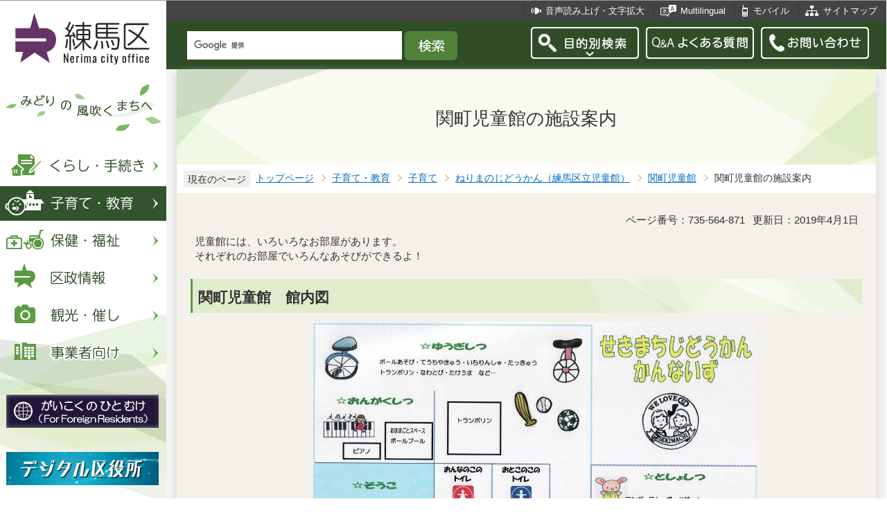

--- FILE ---
content_type: text/html
request_url: https://www.city.nerima.tokyo.jp/kosodatekyoiku/kodomo/jidokan/sekimachi/sisetusyoukai.html
body_size: 6510
content:
<?xml version="1.0" encoding="UTF-8"?>
<!DOCTYPE html PUBLIC "-//W3C//DTD XHTML 1.0 Transitional//EN" "http://www.w3.org/TR/xhtml1/DTD/xhtml1-transitional.dtd">
<html lang="ja" xml:lang="ja" xmlns:og="http://ogp.me/ns#" xmlns="http://www.w3.org/1999/xhtml">
<head>
<meta http-equiv="content-type" content="text/html; charset=UTF-8" />
<meta http-equiv="content-language" content="ja" />
<meta http-equiv="Content-Style-Type" content="text/css" />
<meta http-equiv="Content-Script-Type" content="text/javascript" />
<meta name="Author" content="Nerima city" />
<meta http-equiv="X-UA-Compatible" content="IE=edge" />


<link rel="shortcut icon" href="/favicon.ico" />
<link rel="apple-touch-icon" href="/images/smph_touch_icon.png" />
<link rel="stylesheet" type="text/css" media="all" href="/css/style.wysiwyg.css" />
<link rel="stylesheet" type="text/css" media="all" href="/css/style.tableconverter.css" />

<link rel="stylesheet" type="text/css" media="all" href="/css/style_base_2018.css" />
<link rel="stylesheet" type="text/css" media="all" href="/css/style_main_2018.css" />
<link rel="stylesheet" type="text/css" media="all" href="/css/style_menu_2018.css" />
<link rel="stylesheet" type="text/css" media="all" href="/css/style_smph_2018.css" />
<link rel="stylesheet" type="text/css" media="print" href="/css/style_print_2018.css" />
<title>関町児童館の施設案内：練馬区公式ホームページ</title>
<script type="text/javascript" src="/js/jquery-1.8.2.min.js"></script>
<script type="text/javascript" src="/js/jquery.fit-sidebar.js"></script>
<script type="text/javascript" src="/js/common.js"></script>
<script type="text/javascript" src="/js/search.js"></script>
<script type="text/javascript" src="/js/jquery.cookie.js"></script>
<script type="text/javascript" src="/js/switch.screen.js" charset="utf-8"></script>




<script type="text/javascript" src="/js/analyticscode.js" charset="utf-8"></script>
</head>
<body id="base">

<!-- scs_jyogai_start -->
<noscript>
<p class="jsmessage">練馬区ホームページではJavaScriptを使用しています。JavaScriptの使用を有効にしていない場合は、一部の機能が正確に動作しない恐れがあります。<br />お手数ですがJavaScriptの使用を有効にしてください。</p>
</noscript>
<div class="blockjump"><a name="PTOP" id="PTOP"><img src="/images/spacer.gif" alt="このページの先頭です" width="1" height="1" /></a><img src="/images/spacer.gif" alt="サイトメニューここから" width="1" height="1" /></div>
<div id="blockskip">
<script type="text/javascript">
// <![CDATA[
$(function(){
	$("#blockskip a").focus(function(){
		$(this).parent()
			.animate(
				{
					height: '1.5em'
				},{
					duration: 'fast'
				}
			)
			.addClass("show");
	});
	$("#blockskip a")
		.blur(function(){
		$(this).parent()
			.animate(
				{
					height: '1px'
				},{
					duration: 'fast',
					complete: function(){
						$(this).removeClass("show");
					}
				}
			)
	});
});
// ]]>
</script>
<a href="#CONT">このページの本文へ移動</a>
</div>
<script type="text/javascript">
jQuery(function($){
//<![CDATA[
$('.sidemenu').fitSidebar({
	wrapper : '.baseall'

});
});
//]]>
</script>
<div class="baseall">
<div class="sidewrap">
<div class="sidemenu">
<!-- ▼ヘッダーここから▼ -->
<div id="h0title"><a href="/index.html"><img src="/images/nc_title.png" alt="練馬区" width="314" height="140" /><img src="/images/nc_title_en.png" alt="Nerima city office" width="314" height="50" class="lang-en" lang="en" xml:lang="en" /></a></div>
<div id="subtitle"><img src="/images/nc_title_sub.png" alt="みどりの風吹くまちへ" width="240" height="90" /></div>
<ul class="headbt-smph clearfix">
<li class="li01">
<button id="bt-search"><img src="/images/nc_smph_bt_headli01_off.png" width="64" height="64" alt="目的別検索" /></button>
<div class="clearfix" id="searchnavi"><img src="/images/spacer.gif" alt="" width="1" height="1" /></div>
</li>
<li class="li02">
<button id="bt-global"><img src="/images/nc_smph_bt_headli02_off.png" width="64" height="64" alt="メニュー" /></button>
<div class="clearfix" id="globalnavi"><img src="/images/spacer.gif" alt="" width="1" height="1" /></div>
</li>
<li class="li03">
<a href="/contact/index.html"><img src="/images/nc_smph_bt_headli03.png" width="64" height="64" alt="お問い合わせ" /></a>
</li>
</ul>
<div id="gnbmenu">
<!--▽グローバルナビ▽-->
<ul class="gnavi clearfix">
<li class="parent"><a href="/kurashi/index.html" class="gnb01"><img src="/images/nc_gnb01_off.png" width="240" height="50" alt="くらし・手続き" /></a>
<div class="sub" id="gnavi01"><img src="/images/spacer.gif" alt="" width="1" height="1" /></div></li>
<li class="parent"><a href="/kosodatekyoiku/index.html" class="gnb02"><img src="/images/nc_gnb02_off.png" width="240" height="50" alt="子育て・教育" /></a>
<div class="sub" id="gnavi02"><img src="/images/spacer.gif" alt="" width="1" height="1" /></div></li>
<li class="parent"><a href="/hokenfukushi/index.html" class="gnb03"><img src="/images/nc_gnb03_off.png" width="240" height="50" alt="保健・福祉" /></a>
<div class="sub" id="gnavi03"><img src="/images/spacer.gif" alt="" width="1" height="1" /></div></li>
<li class="parent"><a href="/kusei/index.html" class="gnb04"><img src="/images/nc_gnb04_off.png" width="240" height="50" alt="区政情報" /></a>
<div class="sub" id="gnavi04"><img src="/images/spacer.gif" alt="" width="1" height="1" /></div></li>
<li class="parent"><a href="/kankomoyoshi/index.html" class="gnb05"><img src="/images/nc_gnb05_off.png" width="240" height="50" alt="観光・催し" /></a>
<div class="sub" id="gnavi05"><img src="/images/spacer.gif" alt="" width="1" height="1" /></div></li>
<li class="parent lilast"><a href="/jigyoshamuke/index.html" class="gnb06"><img src="/images/nc_gnb06_off.png" width="240" height="50" alt="事業者向け" /></a>
<div class="sub" id="gnavi06"><img src="/images/spacer.gif" alt="" width="1" height="1" /></div></li>
</ul>
<!--△グローバルナビ△-->
<p class="gnb_yori"><a href="/gaikokunohitomuke/index.html"><img src="/images/gaikokunohitomuke.jpg" alt="がいこくのひとむけ" width="220" height="48" /></a></p>
<p class="gnb_yori"><a href="/digital/index.html"><img src="/images/digital-index.jpg" alt="デジタル区役所" width="220" height="48" /></a></p>
<p class="gnb_yori"><a href="/shisetsu/ku/oshirase/madoguti.html"><img src="/images/tetuzuki-madoguti.jpg" alt="リアルタイム窓口混雑情報" width="220" height="48" /></a></p>
<p class="gnb_yori"><a href="/kurashi/shigoto/midori/index.html"><img src="/images/nerimanomidori.jpg" alt="みどり・緑化" width="220" height="48" /></a></p>
</div>
</div><!-- /div sidemenu -->
</div><!-- /div sidewrap -->
<div class="mainwrap">
<div class="head1bg clearfix">
<ul class="headlist clearfix">
<li class="hli01"><a href="/zsmd/lang/ja/html/index.html">音声読み上げ・文字拡大</a></li>
<li class="hli02" lang="en" xml:lang="en"><a href="/multilingual/index.html">Multilingual</a></li>
<li class="hli03"><a href="/m/index.html">モバイル</a></li>
<li class="hli04"><a href="/sitemap.html">サイトマップ</a></li>
</ul>
</div>
<div class="head2bg clearfix">
	<div class="h0search"></div>
<ul class="headbt-pc clearfix">
<li class="libt">
<button class="button_container" id="pctoggle"><img src="/images/nc_bt_newheadli01_off.png" width="156" height="46" alt="目的別検索" /></button>
<div class="overlay" id="pcoverlay"><img src="/images/spacer.gif" alt="" width="1" height="1" /></div>
</li>
<li class="libtpc"><a href="https://www.call-center.jp/faq_nerima/" target="_blank"><img src="/images/nc_bt_newheadli02.png" width="156" height="46" alt="Q&amp;Aよくある質問　外部サイト　新規ウィンドウで開きます。" /></a></li>
<li class="libtpc"><a href="/contact/index.html"><img src="/images/nc_bt_newheadli03.png" width="156" height="46" alt="お問い合わせ" /></a></li>
</ul>
<div class="guidance"><img src="/images/spacer.gif" alt="サイトメニューここまで" width="1" height="1" /></div>
<hr />
<!-- ▲ヘッダーここまで▲ -->
<div class="guidance"><a name="CONT" id="CONT"><img src="/images/spacer.gif" alt="本文ここから" width="1" height="1" /></a></div>
<!-- scs_jyogai_end -->
</div>
<div id="wrap">



<div class="h1bg"><div><h1>関町児童館の施設案内</h1></div></div>




<!--▽パンくずナビ▽-->
<div class="pankuzu">
<div class="pk-txt">現在のページ</div>
<ol class="clearfix">
<li><a href="/index.html">トップページ</a></li>
<li><a href="../../../index.html">子育て・教育</a></li>
<li><a href="../../index.html">子育て</a></li>
<li><a href="../index.html">ねりまのじどうかん（練馬区立児童館）</a></li>
<li><a href="./index.html">関町児童館</a></li>
<li class="pk-thispage">関町児童館の施設案内</li>
</ol>
</div>
<!--△パンくずナビ△-->


<div class="basic-info clearfix">
<p class="pagenumber">ページ番号：735-564-871</p>
<p class="update">更新日：2019年4月1日</p>
<div class="basic-summary"><div class="wysiwyg_wp"><p>児童館には、いろいろなお部屋があります。<br />それぞれのお部屋でいろんなあそびができるよ！</p></div></div>

</div>


<div class="h2bg"><div><h2>関町児童館　館内図</h2></div></div>
<div class="img-area">
<p class="img-center"><img src="sisetusyoukai.images/kannaizu.JPG" width="640" height="424" alt="関町児童館の館内地図" /></p>
</div>
<div class="img-area">
<p class="imglink-side3"><img src="sisetusyoukai.images/IMG_0350.JPG" width="210" height="158" alt="遊戯室" /><br /><span>〈遊戯室〉</span></p>
<p class="imglink-side3"><img src="sisetusyoukai.images/IMG_1511.JPG" width="211" height="158" alt="ロッカー" /><br /><span>〈遊戯室のロッカー〉</span></p>
<p class="imglink-side3"><img src="sisetusyoukai.images/IMG_0356.JPG" width="210" height="158" alt="廊下" /><br /><span>〈廊下〉</span></p>
</div>
<div class="wysiwyg_wp"><p>遊戯室では、ボールあそび・一輪車・竹馬・なわとび・卓球等ができます。<br />児童館の中でも1番にぎやかな場所です♪</p></div>
<div class="img-area-l">
<p class="imglink-txt-left"><img src="sisetusyoukai.images/IMG_0345.JPG" width="240" height="180" alt="図書室" /><br /><span>〈図書室〉</span></p>
<div class="wysiwyg_wp"><p>図書室では、本読み・マンガ・ボードゲーム・ドールハウス等ができます♪</p></div>
</div>
<div class="img-area-l">
<p class="imglink-txt-left"><img src="sisetusyoukai.images/IMG_1508.JPG" width="210" height="158" alt="工作室" /><br /><span>〈工作室〉</span></p>
<div class="wysiwyg_wp"><p>工作室では、工作・ぬり絵・おりがみ・ベーゴマ・コマ等で遊べます。<br />12時～13時はランチタイム。お昼ごはんを食べることもできます。<br />また、夕方4時～5時の間はおやつを食べる部屋として使うことができます。</p></div>
</div>
<div class="img-area-l">
<p class="imglink-txt-left"><img src="sisetusyoukai.images/IMG_1505.JPG" width="210" height="158" alt="幼児スペース" /><br /><span>〈幼児さんスペース〉</span></p>
<div class="wysiwyg_wp"><p>遊戯室の中にある幼児さん専用スペースです。<br />キッチンセットやおもちゃがあります★<br />ベビーベッドがあるので、おむつ替えができます。<br />カーテンで仕切って授乳もできます。</p></div>
</div>
<div class="img-area-l">
<p class="imglink-txt-left"><img src="sisetusyoukai.images/IMG_0353.JPG" width="240" height="180" alt="音楽室" /><br /><span>〈音楽室〉</span></p>
<div class="wysiwyg_wp"><p>音楽室に置いてあるピアノは自由に弾くことができます。</p></div>
</div>
<div class="img-area-l">
<p class="imglink-txt-left"><img src="sisetusyoukai.images/IMG_0443.JPG" width="240" height="180" alt="トランポリン" /><br /><span>〈トランポリン〉</span></p>
<div class="wysiwyg_wp"><p>水曜日は10：00～15：30<br />木曜日は10：00～14：00まで音楽室にトランポリンを出しています！<br />トランポリンは、幼児さん、小学1・2年生が使うことができます。<br />（夏休みはトランポリンはお休みです）</p></div>
</div>









<div class="contact">
<h2>お問い合わせ</h2>


<p>関町児童館

<br />

電話：03-3920-1601


<br />

</p>



</div>


<!-- scs_jyogai_start -->
<div class="guidance"><img src="/images/spacer.gif" alt="本文ここまで" width="1" height="1" /></div>
<!-- scs_jyogai_end -->
<hr />
<!-- scs_jyogai_start -->
<div class="guidance"><img src="/images/spacer.gif" alt="サブナビゲーションここから" width="1" height="1" /></div>
<!-- ▽ローカルナビ▽ -->
<div class="lobgbox losubnavi">
<h2><span>関町児童館</span></h2>
<ul class="clearfix">
<li><a href="/kosodatekyoiku/kodomo/jidokan/sekimachi/jido12.html"><span class="sblock">大きな地震が発生した時の対応について</span></a></li>
<li><a href="/kosodatekyoiku/kodomo/jidokan/sekimachi/jido_katsudo.html"><span class="sblock">関町児童館の児童向け活動紹介</span></a></li>
<li><a href="/kosodatekyoiku/kodomo/jidokan/sekimachi/yoji_katsudo.html"><span class="sblock">関町児童館の幼児向け活動紹介</span></a></li>
<li><a href="/kosodatekyoiku/kodomo/jidokan/sekimachi/riyoannai.html"><span class="sblock">関町児童館の利用案内</span></a></li>
<li><a href="/kosodatekyoiku/kodomo/jidokan/sekimachi/access.html"><span class="sblock">関町児童館への地図</span></a></li>
<li><span class="sblock">関町児童館の施設案内</span></li>
</ul>
</div>
<!-- △ローカルナビ△ -->
<!-- ▽注目情報▽ -->
<div class="lobgbox lochumoku">
<h2 class="h2txt">注目情報</h2>
<ul>
<li class="pagelinkin"><a href="/kusei/senkyo/r8_syugiinsenkyo/index.html">令和8年2月8日執行　衆議院議員選挙・最高裁判所裁判官国民審査</a></li>
<li class="pagelinkin"><a href="/kurashi/bosai/bohan/20230317_.html">区内で特殊詐欺が多発しています</a></li>
</ul>
</div>
<!-- △注目情報△ -->
<!-- ▽レコメンド▽ -->
<div class="lobgbox lorecommend">
<h2 class="h2txt">このページを見ている人はこんなページも見ています</h2>
<ul class="clearfix">
<li><a href="/kosodatekyoiku/kodomo/jidokan/sekimachi/riyoannai.html"> 関町児童館の利用案内</a></li>
<li><a href="/kosodatekyoiku/kodomo/jidokan/sekimachi/yoji_katsudo.html"> 関町児童館の幼児向け活動紹介</a></li>
<li><a href="/kosodatekyoiku/kodomo/jidokan/sekimachi/access.html"> 関町児童館への地図</a></li>
</ul>
</div>
<!-- △レコメンド△ -->
<!-- ▽類似▽ -->
<div class="lobgbox losimilarpage">
<h2 class="h2txt">類似ページ</h2>
<ul class="clearfix">
<li><a href="/shisetsu/hokenfuku/fukushi/koseibunka/jido/photo.html" class="simipar_page"> 児童室の写真</a></li>
<li><a href="/shisetsu/hokenfuku/fukushi/koseibunka/jido/nyuuyouji.html" class="simipar_page"> 乳幼児対象事業</a></li>
<li><a href="/kankomoyoshi/event/chikukan/moyooshi/sakuradai.html" class="simipar_page"> 桜台地区区民館　（さくらだい）</a></li>

</ul>
</div>
<!-- △類似△ -->
<p class="linkbttxt lojoho"><a href="/aboutweb/mitsukaranaitoki.html">情報が見つからないときは</a></p>
<!-- scs_jyogai_end -->
<!-- scs_jyogai_start -->
<!-- ▼フッターここから▼ -->
<div class="footbg">
<div class="guidance"><img src="/images/spacer.gif" alt="サブナビゲーションここまで" width="1" height="1" /></div>
<hr />
<div class="newpara guidance"><img src="/images/spacer.gif" alt="以下フッターです。" width="1" height="1" /></div>
<div class="foottitle clearfix">
<h2 class="h2img"><img src="/images/nc_foot_title.png" alt="練馬区" width="220" height="226" /><img src="/images/nc_foot_title_en.png" alt="Nerima city office" width="220" height="34" class="lang-en" lang="en" xml:lang="en" /></h2>
</div>
<div class="footbox clearfix">
<ul class="footlist clearfix">
<li><a href="/aboutweb/index.html">このサイトについて</a></li>
<li><a href="/aboutweb/kojinjoho.html">個人情報保護</a></li>
<li><a href="/aboutweb/accessibilitypolicy/index.html">アクセシビリティポリシー</a></li>
<li><a href="/aboutweb/link.html">リンク集</a></li>
</ul>
<address>
<span class="add-hl">所在地：</span><span class="add-txt">〒176-8501　東京都練馬区豊玉北6丁目12番1号</span>
<span class="add-hl">電話：</span><span class="add-txt">03-3993-1111（代表）</span>
</address>
<p class="c-number"><span class="add-hl">法人番号：</span><span class="add-txt">3000020131202</span></p>
<ul class="foot2list clearfix">
<li><a href="/shisetsu/ku/ku/annai.html">窓口受付時間</a></li>
<li><a href="/shisetsu/ku/ku/about.html">本庁舎へのご案内</a></li>
<li><a href="/kusei/soshiki/index.html">組織と業務案内</a></li>
<li><a href="/kusei/goiken/goiken.html">区政へのご意見</a></li>
</ul>
</div>
<div class="smph-footlist clearfix">
<address>
<p class="pagelinkin"><a href="/shisetsu/ku/ku/about.html">〒176-8501<br />東京都練馬区豊玉北6丁目12番1号</a></p>
<p class="pagelinkin"><a href="tel:0339931111">電話：03-3993-1111（代表）</a></p>
</address>
<p class="pagelinkin"><a href="/shisetsu/ku/ku/annai.html">窓口受付時間</a></p>
<p class="pagelinkin"><a href="/kusei/soshiki/index.html">組織と業務案内</a></p>
<p class="pagelinkin"><a href="/kusei/goiken/goiken.html">区政へのご意見</a></p>
<p class="pagelinkin"><a href="/index.html">練馬区トップページに戻る</a></p>
</div>
<p class="smph-c-number">練馬区　法人番号：3000020131202</p>
<div class="f0copy" lang="en" xml:lang="en">&copy; 2018 Nerima City.</div>
</div><!-- /div footbg -->
<div class="f0guidance"><img src="/images/spacer.gif" alt="フッターここまで" width="1" height="1" /><div class="btpagetop"><a href="#PTOP"><img src="/images/nc_bt_pagetop.png" alt="ページトップへ" width="90" height="90" /></a></div></div>
<!-- ▲フッターここまで▲ -->
</div><!-- /div wrap -->
</div><!-- /div mainwrap -->
</div><!-- /div baseall -->
<div class="switchBtn">
<button id="swPc">PC版を表示する</button>
<button id="swSp" class="btnAcv">スマートフォン版を表示する</button>
</div><!--/.switchBtn-->
<!-- scs_jyogai_end -->
</body>
</html>

--- FILE ---
content_type: text/html
request_url: https://www.city.nerima.tokyo.jp/files/gnb03.html
body_size: 443
content:
<div class="clearfix">
<ul class="clearfix">
<li><a href="/hokenfukushi/hoken/index.html">保健</a></li>
<li><a href="/hokenfukushi/iryo/index.html">医療</a></li>
<li><a href="/hokenfukushi/eisei/index.html">衛生</a></li>
<li><a href="/hokenfukushi/shogai/index.html">障害のある方</a></li>
<li><a href="/hokenfukushi/kaigohoken/index.html">介護保険</a></li>
<li><a href="/hokenfukushi/koreisha/index.html">高齢者</a></li>
<li><a href="/hokenfukushi/chiikifukushi/index.html">地域福祉</a></li>
<li><a href="/kurashi/jinken/komatta/index.html">生活に困ったとき</a></li>
<li><a href="/kurashi/jinken/hitorioya/index.html">ひとり親家庭</a></li>
</ul>
</div>
<script>
  var url = location.href;
  if(url.match(/^(https?:\/\/www(\d{1})?\.zoomsight-sv(\d{1})?\.jp\/NRM\/(\w{2})?(\/)?)/) != null){
    var result = url.match(/^(https?:\/\/www(\d{1})?\.zoomsight-sv(\d{1})?\.jp\/NRM\/(\w{2})?(\/)?)/);
    $('#gnavi03').find('a').each(function(){
      var link = $(this).attr("href");
      if(link.match(/^https?:\/\//) == null){
        $(this).attr("href", result[0] + "https%3a//www.city.nerima.tokyo.jp" + link);
      }
    });
  }
</script>